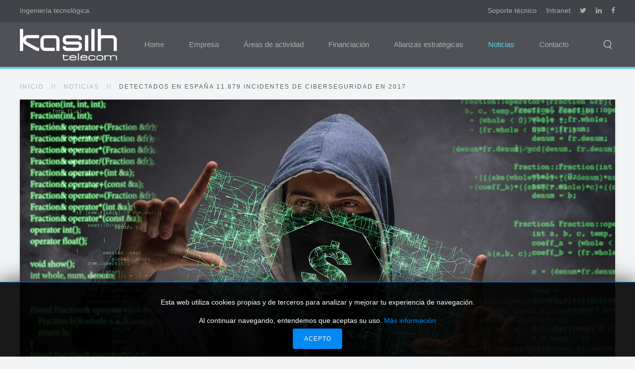

--- FILE ---
content_type: text/html; charset=utf-8
request_url: https://www.kasilh.com/index.php/noticias/50-noticias-ciberseguridad-amenazas-2017
body_size: 6792
content:
<!DOCTYPE HTML>
<html lang="es-es" dir="ltr"  data-config='{"twitter":0,"plusone":0,"facebook":0,"style":"kasilh"}'>

<head>
<meta charset="utf-8">
<meta http-equiv="X-UA-Compatible" content="IE=edge">
<meta name="viewport" content="width=device-width, initial-scale=1">
<base href="https://www.kasilh.com/index.php/noticias/50-noticias-ciberseguridad-amenazas-2017" />
	<meta name="keywords" content="TIC, tecnologia, kasilh, telecom, nuevas tecnologías, ciberseguridad, incibe, amenazas, incidentes, seguridad, malware, ransomware, información, secuestro, phishing, G Data Software, industrial, sabotaje, robo, equipos, informáticos, Microsoft, contraseña, usuario, adjunto, correo, infectado, código, malicioso, adware" />
	<meta name="author" content="David Pérez Cervantes" />
	<meta name="description" content="El INCIBE ha detectado 11.879 incidentes de ciberseguridad en empresas españolas en 2017. A nivel global, se crea un nuevo malware cada 4,2 segundos." />
	<meta name="generator" content="Joomla! - Open Source Content Management" />
	<title>Kasilh Telecom - Detectados en España 11.879 incidentes de ciberseguridad en 2017</title>
	<link href="/templates/yoo_monday/favicon.ico" rel="shortcut icon" type="image/vnd.microsoft.icon" />
	<link href="/modules/mod_jbcookies/assets/css/jbcookies.css?6987492f526c6bbaa02a97117727554e" rel="stylesheet" type="text/css" />
	<script src="/media/jui/js/jquery.min.js?6987492f526c6bbaa02a97117727554e" type="text/javascript"></script>
	<script src="/media/jui/js/jquery-noconflict.js?6987492f526c6bbaa02a97117727554e" type="text/javascript"></script>
	<script src="/media/jui/js/jquery-migrate.min.js?6987492f526c6bbaa02a97117727554e" type="text/javascript"></script>
	<script src="/media/jui/js/bootstrap.min.js?6987492f526c6bbaa02a97117727554e" type="text/javascript"></script>
	<script src="/media/widgetkit/uikit2-eadc1db1.js" type="text/javascript"></script>
	<script src="/media/widgetkit/wk-scripts-ef652c5d.js" type="text/javascript"></script>

<link rel="apple-touch-icon-precomposed" href="/templates/yoo_monday/apple_touch_icon.png">
<link rel="stylesheet" href="/templates/yoo_monday/styles/kasilh/css/bootstrap.css">
<link rel="stylesheet" href="/templates/yoo_monday/styles/kasilh/css/theme.css">
<link rel="stylesheet" href="/templates/yoo_monday/css/custom.css">
<script src="/templates/yoo_monday/warp/vendor/uikit/js/uikit.js"></script>
<script src="/templates/yoo_monday/warp/vendor/uikit/js/components/autocomplete.js"></script>
<script src="/templates/yoo_monday/warp/vendor/uikit/js/components/search.js"></script>
<script src="/templates/yoo_monday/warp/vendor/uikit/js/components/tooltip.js"></script>
<script src="/templates/yoo_monday/warp/vendor/uikit/js/components/sticky.js"></script>
<script src="/templates/yoo_monday/warp/js/social.js"></script>
<script src="/templates/yoo_monday/js/theme.js"></script>
</head>

<body class="tm-isblog">

        <div class="tm-toolbar uk-visible-large">
        <div class="uk-container uk-container-center uk-clearfix">

                        <div class="uk-float-left"><div class="uk-panel">
	<p class="p1"><span class="s1">Ingeniería tecnológica.</span></p></div></div>
            
                        <div class="uk-float-right"><div class="uk-panel">
	<div> 
    <a href="http://soporte.kasilh.com" class="uk-margin-right" target="_blank">Soporte técnico</a>
    <a href="https://portal.office.com" class="uk-margin-right" target="_blank">Intranet</a>
    <a href="https://twitter.com/KasilhTelecom" target="_blank" class="uk-margin-right uk-icon-hover uk-icon-twitter"></a>
    <a href="https://es.linkedin.com/company/kasilh-telecom" target="_blank" class="uk-margin-right  uk-icon-hover uk-icon-linkedin"></a>  
    <a href="https://www.facebook.com/KasilhTelecom" target="_blank" class="uk-icon-hover uk-icon-facebook"></a>
</div></div></div>
                    </div>
    </div>
    
        <div class="tm-navbar" data-uk-sticky="{media: 768}" >

        <div class="uk-navbar">
    <div class="tm-headerbar tm-headerbar-default uk-container uk-container-center uk-flex uk-flex-space-between">
        <div class="uk-flex uk-flex-middle">

                        <a class="tm-logo uk-visible-large" href="https://www.kasilh.com">
	<img src="/images/logo.png" width="196" height="65" alt="logo" /></a>
            
                        <a class="tm-logo-small uk-hidden-large" href="https://www.kasilh.com">
	<img src="/images/logo.png" width="196" height="65" alt="logo" class="uk-responsive-height"/></a>
            
                        <nav class="uk-visible-large">
                <ul class="uk-navbar-nav uk-hidden-small">
<li><a href="/index.php">Home</a></li><li class="uk-parent" data-uk-dropdown="{'preventflip':'y'}" aria-haspopup="true" aria-expanded="false"><a href="/index.php/empresa">Empresa</a><div class="uk-dropdown uk-dropdown-navbar uk-dropdown-width-1"><div class="uk-grid uk-dropdown-grid"><div class="uk-width-1-1"><ul class="uk-nav uk-nav-navbar"><li><a href="/index.php/empresa/quienes-somos">Quiénes somos</a></li><li><a href="/index.php/empresa/que-hacemos">Qué hacemos</a></li><li><a href="/index.php/empresa/nuestro-equipo">Nuestro equipo</a></li></ul></div></div></div></li><li class="uk-parent" data-uk-dropdown="{'preventflip':'y'}" aria-haspopup="true" aria-expanded="false"><a href="/index.php/areas-de-actividad">Áreas de actividad</a><div class="uk-dropdown uk-dropdown-navbar uk-dropdown-width-1" style="min-width: 450px; max-width: 450px; width:450px;"><div class="uk-grid uk-dropdown-grid"><div class="uk-width-1-1"><ul class="uk-nav uk-nav-navbar"><li class="uk-parent"><a href="/index.php/areas-de-actividad/tic">Tecnologías de la información y comunicaciones</a><ul class="uk-nav-sub"><li><a href="/index.php/areas-de-actividad/tic/consultoria">Consultoría tecnológica</a></li><li><a href="/index.php/areas-de-actividad/tic/cloud">Cloud</a></li><li><a href="/index.php/areas-de-actividad/tic/movilidad">Movilidad</a></li><li><a href="/index.php/areas-de-actividad/tic/ucc">UCC e Infraestrutura de red</a></li><li><a href="/index.php/areas-de-actividad/tic/seguridad">Seguridad</a></li><li><a href="/index.php/areas-de-actividad/tic/plataformas">Plataformas tecnológicas</a></li><li><a href="/index.php/areas-de-actividad/tic/puesto-de-trabajo">Puesto de trabajo</a></li><li><a href="/index.php/areas-de-actividad/tic/mantenimiento">Monitorización, mantenimiento y servicios gestionados</a></li></ul></li><li class="uk-parent"><a href="/index.php/areas-de-actividad/instalaciones-industriales">Instalaciones industriales</a><ul class="uk-nav-sub"><li><a href="/index.php/areas-de-actividad/instalaciones-industriales/proyectos-bt">Proyectos de energía eléctrica</a></li><li><a href="/index.php/areas-de-actividad/instalaciones-industriales/bt-sce">Instalaciones de baja tensión y SCE</a></li><li><a href="/index.php/areas-de-actividad/instalaciones-industriales/domotica">Domótica, inmótica y eficiencia energética</a></li></ul></li></ul></div></div></div></li><li><a href="/index.php/financiacion">Financiación</a></li><li><a href="/index.php/alianzas">Alianzas estratégicas</a></li><li class="uk-active"><a href="/index.php/noticias">Noticias</a></li><li><a href="/index.php/contacto">Contacto</a></li></ul>            </nav>
                    </div>
                            <div class="uk-flex uk-flex-middle uk-flex-right">
                                        <div class="uk-visible-large">
                        
<form id="search-89-696b337d4be63" class="uk-search" action="/index.php/component/finder/search" method="get">
	<input class="uk-search-field" type="text" name="q" placeholder="buscar..." autocomplete="off">
	<input type="hidden" name="Itemid" value="107" /></form>
                    </div>
                                    </div>

                                    <a href="#offcanvas" class="uk-navbar-toggle uk-hidden-large" data-uk-offcanvas></a>
                                </div>
</div>

    </div>
    
    <div class="uk-container uk-container-center">

        
        
        
        
                <div id="tm-main" class="uk-grid" data-uk-grid-match data-uk-grid-margin>

                        <div class="tm-main uk-width-large-1-1 uk-flex-order-last">

                
                                <main id="tm-content" class="tm-content">

                                        <ul class="uk-breadcrumb"><li><a href="/index.php">INICIO</a></li><li><a href="/index.php/noticias">Noticias</a></li><li class="uk-active"><span>Detectados en España 11.879 incidentes de ciberseguridad en 2017</span></li></ul>
                    
                    <div id="system-message-container">
</div>


<article class="uk-article tm-article  tm-article-box  " data-permalink="http://www.kasilh.com/index.php/noticias/50-noticias-ciberseguridad-amenazas-2017">

			
			<div class="uk-position-relative ">
				<div class="uk-position-cover tm-article-image" style="background-image: url(/images/noticias/Ciberseguridad-hacker-billete.jpg); background-size: cover; background-position: 50% 50%;"></div>
				<img class="uk-invisible" src="/images/noticias/Ciberseguridad-hacker-billete.jpg" alt="Hacker ciberseguridad">
							</div>

	
	<div class="tm-article-container tm-margin-xlarge-top">

        		<div class="uk-text-center uk-margin-large-bottom">

			
					    <h1 class="uk-article-title uk-margin-top-remove">
                                    Detectados en España 11.879 incidentes de ciberseguridad en 2017                            </h1>
			
						<p class="uk-article-meta uk-margin-bottom-remove">

				 <span><time datetime="2017-04-27">27 Abril 2017</time></span>
			</p>
			
			
		</div>
		
		
					
<p>Según avanza el año se van conociendo los primeros datos relativos a la ciberseguridad, en este caso los correspondientes al primer trimestre. Así, el Instituto Nacional de Ciberseguridad (INCIBE) ha detectado 11.879 incidentes de ciberseguridad en empresas españolas, mientras que, a nivel global, expertos en la materia de G DATA Software <strong>han detectado en 2017 un nuevo malware cada 4,2 segundos</strong>.</p>
<p>En lo que se refiere a España, el INCIBE ha podido confirmar que, de los 11.879 incidentes mencionados, <strong>537 fueron de tipo ‘ransomware’ (secuestro de información y petición de rescate)</strong>. Aunque el porcentaje respecto al total es bajo (4,5%), este tipo de ataques tienen unos efectos mucho más perjudiciales que el resto y preocupa que vayan aumentando.</p>

 

<p>Este organismo, dependiente del Ministerio de Energía, Turismo y Agenda Digital, ha destacado la <strong>vulnerabilidad del sector industrial</strong> en cuanto a materias como espionaje, sabotaje, robo de información o secuestro de equipos informáticos, que pueden afectar especialmente a autónomos y pymes.</p>
<p>Para ayudar al sector a prevenir y combatir todos estos riesgos, INCIBE ha creado un itinerario interactivo de ciberseguridad específico. A través de unos videotutoriales, <a target="_blank" href="https://itinerarios.incibe.es">reproduce situaciones cotidianas que pueden darse en las empresas y aportan soluciones para mejorar la ciberseguridad</a>, aprender a <strong>gestionar los posibles riesgos y saber anticiparse</strong> a ellos.</p>
<p class="tm-text-uppercase uk-text-small uk-text-muted uk-margin-large-top"><strong>46% DE INCIDENTES DEBIDOS AL MALWARE</strong></p>
<p>Atendiendo a cifras globales, recientemente <strong>Microsoft ha aportado algunos datos</strong> preocupantes sobre la seguridad informática. Algunos de los más destacados son:</p>
<UL TYPE=disc>
<LI>El 46% de los incidentes de ciberseguridad del mundo son consecuencia del ‘malware’ o la infección por programas maliciosos. De ellos, la mayoría han sido provocados por un <strong>comportamiento imprudente de los usuarios</strong> (uso de contraseñas débiles, no actualizar los equipos…).</LI>
<LI><strong>El 23 % de los trabajadores de las empresas abren mensajes de ‘phishing’</strong> (en los que los piratas suplantan la identidad de alguna corporación). De ellos, el 11 % acaba ejecutando el archivo malicioso adjunto en el correo.</LI>
<LI>Sólo el 54 % de las empresas ofrece <strong>cursos de formación a sus empleados</strong> sobre ciberseguridad.</LI>
</UL>
<p>El director de Tecnología de Microsoft Iberia, Héctor Sánchez, afirmó tras anunciar estos datos que "no podemos combatir solos, las empresas tenemos que <strong>unirnos y colaborar contra el cibercrimen</strong>, ya que sólo así podremos hacer frente a un peligro que pone en riesgo a los usuarios de todo el mundo".</p>
<p class="tm-text-uppercase uk-text-small uk-text-muted uk-margin-large-top"><strong>AUMENTO VERTIGINOSO DE LAS AMENAZAS</strong></p>
<p>Por su parte, los <strong>expertos en ciberseguridad de G DATA Software</strong> han mostrado también la evolución de las amenazas que registran y se ve el aumento que están experimentando. Un dato muy llamativo es que en 2017 ha aparecido un nuevo código malicioso o ‘malware’ cada 4,2 segundos.</p>
<p>En concreto, en el primer trimestre han cuantificado 1,85 millones de nuevas amenazas, lo que <strong>supone un 72% más que en el mismo periodo de 2016</strong>. Si tenemos en cuenta que en 2016 las amenazas (6,83 millones de nuevos códigos) ya aumentaron un 33% respecto a 2015, podemos observar que el incremento en los últimos años está siendo desmesurado.</p>
<p>En cuanto a los tipos concretos de intrusión, destaca que el ‘ransomware’ solo supone un pequeño porcentaje del total de las amenazas, pero acapara <strong>gran parte de los daños causados</strong> y su presencia este año está aumentando. La amenaza más extendida es el ‘adware’ (14%), pero causa efectos mucho menores.</p>
<p>Para evitar valiosas pérdidas en la empresa, ya sean económicas o de información, es necesario contar con los <a target="_blank" href="https://www.kasilh.com/index.php/areas-de-actividad/tic/seguridad">sistemas de seguridad adecuados</a> y con el asesoramiento de expertos en la materia.</p>
<P></P>
<p class="tm-text-uppercase uk-text-small uk-text-muted uk-margin-large-top">REFERENCIAS</p>
<p><a target="_blank" href="http://www.eltiempo.com/tecnosfera/novedades-tecnologia/fallas-en-la-ciberseguridad-segun-microsoft-75456">El 46 % de incidentes de ciberseguridad se debe a programas maliciosos (El Tiempo)</a></p>
<p><a target="_blank" href="http://www.expansion.com/agencia/europa_press/2017/04/18/20170418130747.html">Los expertos en ciberseguridad detectan un nuevo malware cada 4,2 segundos (Expansión)</a></p>		
		
		
		
		
		
		
	</div>

	
</article>

                </main>
                
                
            </div>
            
                                    
        </div>
        
        
        
        
                    <section id="tm-bottom-d" class="tm-bottom-d uk-grid" data-uk-grid-match="{target:'> div > .uk-panel'}" data-uk-grid-margin>
<div class="uk-width-1-1"><div class="uk-panel"><!--googleoff: all-->
	<style type="text/css">
		.jb-decline.link {
			color: #37a4fc;
			padding: 0;
		}
	</style>
	<!-- Template Decline -->
	<div class="jb-cookie-decline  robots-noindex robots-nofollow robots-nocontent" style="display: none;">
		Esta web utiliza cookies propias y de terceros para analizar y mejorar tu experiencia de navegación.		<span class="jb-decline link">Eliminar cookies</span>
	</div>
	<!-- Template Default uikit -->
	<div class="jb-cookie bottom black blue  robots-noindex robots-nofollow robots-nocontent" style="display: none;">
		<!-- BG color -->
		<div class="jb-cookie-bg black"></div>
	    
		<p class="cookie-title">Esta web utiliza cookies propias y de terceros para analizar y mejorar tu experiencia de navegación.</p>
		<p>Al continuar navegando, entendemos que aceptas su uso.												<!-- Button to trigger modal -->
					<a href="#jbcookies" data-uk-modal>Más información</a>
									</p>
		<div class="jb-accept uk-button uk-button-success blue">Acepto</div>
	</div>
	
		    <!-- Modal -->
		<div id="jbcookies" class="uk-modal robots-noindex robots-nofollow robots-nocontent">
			<div class="uk-modal-dialog uk-modal-dialog-large">
				<button class="uk-modal-close uk-close" type="button"></button>
				<div class="uk-modal-header">
					<h2>Información del uso de cookies</h2>
				</div>
				<p>Las cookies son breves informaciones que se envían y almacenan en el disco duro del ordenador del usuario a través de su navegador cuando éste se conecta a una web. Las cookies se pueden utilizar para recaudar y almacenar datos del usuario mientras está conectado para facilitarle los servicios solicitados y que en ocasiones no se suelen conservar.  Las cookies pueden ser propias o de terceros.</p><p>Existen varios tipos de cookies:</p><ul><li><strong>Cookies técnicas</strong> que facilitan la navegación del usuario y la utilización de las diferentes opciones o servicios que ofrece la web como identificar la sesión, permitir el acceso a determinadas áreas, facilitar pedidos, compras, cumplimentación de formularios, inscripciones, seguridad, facilitar funcionalidades (vídeos, redes sociales, etc.).</li><li><strong>Cookies de personalización</strong> que permiten al usuario acceder a los servicios según sus preferencias (idioma, navegador, configuración, etc.).</li><li><strong>Cookies de análisis</strong> que permiten el análisis anónimo del comportamiento de los usuarios de la web y que permiten medir la actividad del usuario y elaborar perfiles de navegación con el objetivo de mejorar los sitios web.</li></ul><p>Por ello, al acceder a nuestra web, en cumplimiento del artículo 22 de la Ley 34/2002 de Servicios de la Sociedad de la Información, en tratar cookies de análisis, le hemos solicitado su consentimiento para su uso. Todo ello para mejorar nuestros servicios. Utilizamos Google Analytics para recopilar información estadística anónima, como por ejemplo el número de visitantes a nuestra web. Las cookies añadidas por Google Analytics se rigen por las políticas de privacidad de Google Analytics. Si usted lo desea puede desactivar las cookies de Google Analytics.</p><p>De todos modos, le informamos que puede activar o desactivar estas cookies siguiendo las instrucciones de su navegador de Internet.</p>				<div class="uk-modal-footer uk-text-right">
					<button class="uk-button uk-modal-close" type="button">Cerrar</button>
				</div>
			</div>
		</div>
	<!--googleon: all--><script type="text/javascript">
    jQuery(document).ready(function () { 
    	function setCookie(c_name,value,exdays,domain) {
			if (domain != '') {domain = '; domain=' + domain}

			var exdate=new Date();
			exdate.setDate(exdate.getDate() + exdays);
			var c_value=escape(value) + ((exdays==null) ? "" : "; expires="+exdate.toUTCString()) + "; path=/" + domain;

			document.cookie=c_name + "=" + c_value;
		}

		var $jb_cookie = jQuery('.jb-cookie'),
			cookieValue = document.cookie.replace(/(?:(?:^|.*;\s*)jbcookies\s*\=\s*([^;]*).*$)|^.*$/, "$1");

		if (cookieValue === '') { // NO EXIST
			$jb_cookie.delay(1000).slideDown('fast');
					} else { // YES EXIST
				jQuery('.jb-cookie-decline').fadeIn('slow', function() {});
				}

		jQuery('.jb-accept').click(function() {
			setCookie("jbcookies","yes",90,"");
			$jb_cookie.slideUp('slow');
							jQuery('.jb-cookie-decline').fadeIn('slow', function() {});
					});

		jQuery('.jb-decline').click(function() {
			jQuery('.jb-cookie-decline').fadeOut('slow', function() {
							});
			setCookie("jbcookies","",0,"");
			$jb_cookie.delay(1000).slideDown('fast');
		});
    });
</script>
</div></div>
</section>
        
    </div>

    
    
    <footer id="tm-footer" class="tm-footer uk-position-relative ">

        <div class="uk-container uk-container-center">

            <div class="uk-flex uk-flex-middle uk-flex-space-between uk-text-center-small">

                <div class="tm-footer-left">
                    <div class="uk-panel">
	Copyright &#169; 2023 <a href="https://www.kasilh.com"_QQ_">Kasilh Telecom</a></div>                                    </div>

                                <a class="tm-totop-scroller" data-uk-smooth-scroll href="#"></a>
                
                <div class="tm-footer-right">
                    <div class="uk-panel"><ul class="uk-subnav uk-subnav-line">
<li><a href="/index.php/aviso-legal">Aviso legal</a></li><li><a href="/index.php/politica-de-privacidad">Política de privacidad</a></li><li><a href="/index.php/politica-de-cumplimiento">Política de cumplimiento</a></li><li><a href="/index.php/politica-de-cookies">Política de cookies</a></li></ul></div>                </div>

                
            </div>

        </div>

    </footer>
    
    <script>
  (function(i,s,o,g,r,a,m){i['GoogleAnalyticsObject']=r;i[r]=i[r]||function(){
  (i[r].q=i[r].q||[]).push(arguments)},i[r].l=1*new Date();a=s.createElement(o),
  m=s.getElementsByTagName(o)[0];a.async=1;a.src=g;m.parentNode.insertBefore(a,m)
  })(window,document,'script','https://www.google-analytics.com/analytics.js','ga');

  ga('create', 'UA-58852242-4', 'auto');
  ga('send', 'pageview');

</script>

<script>  
jQuery(function($) {  
    //get hidden link and "click" it every x miliseconds  
    var autoplayer = $('#autoplayer'), interval;  
    if (autoplayer.length) {  
        interval = setInterval(function () {  
            autoplayer.trigger('click');  
        }, 7000);  
    }  
    //optional, stop autoplay on hover  
    $('[data-uk-tab], .uk-switcher').on('mouseenter', function () {  
        clearInterval(interval);  
    });  
});  
</script>
        <div id="offcanvas" class="uk-offcanvas">
        <div class="uk-offcanvas-bar uk-offcanvas-bar-flip"><ul class="uk-nav uk-nav-offcanvas">
<li><a href="/index.php">Home</a></li><li class="uk-parent"><a href="/index.php/empresa">Empresa</a><ul class="uk-nav-sub"><li><a href="/index.php/empresa/quienes-somos">Quiénes somos</a></li><li><a href="/index.php/empresa/que-hacemos">Qué hacemos</a></li><li><a href="/index.php/empresa/nuestro-equipo">Nuestro equipo</a></li></ul></li><li class="uk-parent"><a href="/index.php/areas-de-actividad">Áreas de actividad</a><ul class="uk-nav-sub"><li class="uk-parent"><a href="/index.php/areas-de-actividad/tic">Tecnologías de la información y comunicaciones</a><ul><li><a href="/index.php/areas-de-actividad/tic/consultoria">Consultoría tecnológica</a></li><li><a href="/index.php/areas-de-actividad/tic/cloud">Cloud</a></li><li><a href="/index.php/areas-de-actividad/tic/movilidad">Movilidad</a></li><li><a href="/index.php/areas-de-actividad/tic/ucc">UCC e Infraestrutura de red</a></li><li><a href="/index.php/areas-de-actividad/tic/seguridad">Seguridad</a></li><li><a href="/index.php/areas-de-actividad/tic/plataformas">Plataformas tecnológicas</a></li><li><a href="/index.php/areas-de-actividad/tic/puesto-de-trabajo">Puesto de trabajo</a></li><li><a href="/index.php/areas-de-actividad/tic/mantenimiento">Monitorización, mantenimiento y servicios gestionados</a></li></ul></li><li class="uk-parent"><a href="/index.php/areas-de-actividad/instalaciones-industriales">Instalaciones industriales</a><ul><li><a href="/index.php/areas-de-actividad/instalaciones-industriales/proyectos-bt">Proyectos de energía eléctrica</a></li><li><a href="/index.php/areas-de-actividad/instalaciones-industriales/bt-sce">Instalaciones de baja tensión y SCE</a></li><li><a href="/index.php/areas-de-actividad/instalaciones-industriales/domotica">Domótica, inmótica y eficiencia energética</a></li></ul></li></ul></li><li><a href="/index.php/financiacion">Financiación</a></li><li><a href="/index.php/alianzas">Alianzas estratégicas</a></li><li class="uk-active"><a href="/index.php/noticias">Noticias</a></li><li><a href="/index.php/contacto">Contacto</a></li></ul></div>
    </div>
    
</body>
</html>


--- FILE ---
content_type: text/plain
request_url: https://www.google-analytics.com/j/collect?v=1&_v=j102&a=35049475&t=pageview&_s=1&dl=https%3A%2F%2Fwww.kasilh.com%2Findex.php%2Fnoticias%2F50-noticias-ciberseguridad-amenazas-2017&ul=en-us%40posix&dt=Kasilh%20Telecom%20-%20Detectados%20en%20Espa%C3%B1a%2011.879%20incidentes%20de%20ciberseguridad%20en%202017&sr=1280x720&vp=1280x720&_u=IEBAAEABAAAAACAAI~&jid=1125536778&gjid=880927723&cid=1330515841.1768633215&tid=UA-58852242-4&_gid=1278860434.1768633215&_r=1&_slc=1&z=816722224
body_size: -449
content:
2,cG-NG81C0QPWT